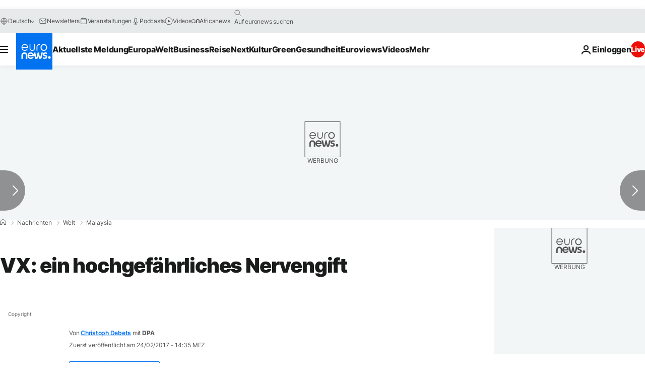

--- FILE ---
content_type: text/javascript; charset=utf-8
request_url: https://de.euronews.com/build/b1afc4e129a436755956-152.js
body_size: 4982
content:
"use strict";(globalThis.webpackChunkeuronews=globalThis.webpackChunkeuronews||[]).push([[152,1530],{35163:(t,e,s)=>{s.d(e,{Az:()=>g,dW:()=>d,eL:()=>r,mB:()=>o,o2:()=>l,oP:()=>n,qw:()=>c,u4:()=>p,wM:()=>h,zA:()=>a});var i=s(62002);const o={"X-Euronews-Arena-Api-Token":"852301b6836122e18d98c7f6b850cb6c"},n=i.h.tenSecondsInMilliseconds,r={LIVE_BLOG_CONTAINER:"o-live-blogging__body",POST_TEMPLATE:"template-liveblog-post",POST_PREFIX_ID:"live-blogging-post-",REFRESH_BUTTON:"new_post_button"},a=".c-live-blogging-post:not(.c-live-blogging-post--is-pinned)",l=".c-article-partage-commentaire",c=".c-live-blogging-post",d="u-display-none",h="&nbsp;",p="c-live-blogging-post--important",g="c-live-blogging-post--is-pinned"},36177:(t,e,s)=>{s.d(e,{A:()=>r});const i={ENTERING:"entering",ENTERED:"entered",LEAVING:"leaving",LEFT:"left",VISIBLE:"visible"},o=1,n=0;class r{constructor({rootElement:t=null,rootMarginTop:e=0,rootMarginBottom:s=0,rootMarginRight:o=0,rootMarginLeft:n=0}){this.events=Object.values(i),this.states=[],this.setIntersectionObserver({rootElement:t,rootMarginTop:e,rootMarginBottom:s,rootMarginRight:o,rootMarginLeft:n})}setIntersectionObserver({rootElement:t,rootMarginTop:e,rootMarginBottom:s,rootMarginRight:i,rootMarginLeft:o}){const n=`${e}px ${i}px ${s}px ${o}px`;this.states=[],this.intersectionObserver=new IntersectionObserver(this.intersectionObserverCallback,{root:t,rootMargin:n,threshold:[0,1]})}getState(t){return this.states.find(e=>e.element===t)}getStateCallback(t,e){const s=this.getState(t);if(void 0!==s&&void 0!==s.callbacks[e])return s.callbacks[e]}addState(t){this.getState(t)||this.states.push({element:t,isEntered:!1,isVisible:!1,callbacks:{}})}addStateCallback(t,e,s){this.getState(t)||this.addState(t);const i=this.getState(t);i&&(i.callbacks[e]=s)}removeState(t){this.states=this.states.filter(e=>e.element!==t)}removeStateCallback(t,e){const s=this.getState(t);s&&delete s.callbacks[e]}toArray(t){return Array.isArray(t)?t:[t]}onEntered(t,e){this.on(i.ENTERED,t,e)}onEntering(t,e){this.on(i.ENTERING,t,e)}onLeaving(t,e){this.on(i.LEAVING,t,e)}onLeft(t,e){this.on(i.LEFT,t,e)}onVisible(t,e){this.on(i.VISIBLE,t,e)}onNotVisible(t,e){this.on(i.LEFT,t,e)}onceEntered(t,e){this.once(i.ENTERED,t,e)}onceEntering(t,e){this.once(i.ENTERING,t,e)}onceLeaving(t,e){this.once(i.LEAVING,t,e)}onceLeft(t,e){this.once(i.LEFT,t,e)}onceVisible(t,e){this.once(i.VISIBLE,t,e)}onceNotVisible(t,e){this.once(i.LEFT,t,e)}on(t,e,s){e=this.toArray(e);for(const i of e){const e=!this.getState(i);this.addStateCallback(i,t,s),e&&this.intersectionObserver?.observe(i)}}once(t,e,s){e=this.toArray(e);for(const i of e){const e=!this.getState(i);this.addStateCallback(i,t,e=>{s(e),this.unobserveEvent(i,t)}),e&&this.intersectionObserver?.observe(i)}}unobserve(t){t=this.toArray(t);for(const e of t)this.intersectionObserver?.unobserve(e),this.removeState(e)}unobserveEvent(t,e){t=this.toArray(t);for(const s of t){const t=this.getState(s);void 0!==t&&void 0!==this.getStateCallback(s,e)&&1===Object.keys(t.callbacks).length?this.unobserve(s):this.removeStateCallback(s,e)}}unobserveAll(){for(const t of this.states)this.unobserve(t.element)}intersectionObserverCallback=t=>{t.map(t=>this.stateActionHandler(t))};stateActionHandler(t){const{target:e,intersectionRatio:s,isIntersecting:i}=t,r=this.getState(e);if(void 0!==r)if(s!==o){if(s!==n)return i?r.isEntered?void this.leavingAction(t,r):void this.enteringAction(t,r):void 0;this.leftAction(t,r)}else this.enteredAction(t,r)}enteredAction(t,e){const{target:s}=t;e.isEntered=!0;const o=this.getStateCallback(s,i.ENTERED);void 0!==o&&o(t);const n=this.getStateCallback(s,i.VISIBLE);e.isVisible||(e.isVisible=!0,void 0!==n&&n(t))}leftAction(t,e){const{target:s}=t;e.isEntered=!1,e.isVisible=!1;const o=this.getStateCallback(s,i.LEFT);void 0!==o&&o(t)}leavingAction(t,e){const{target:s}=t,o=this.getStateCallback(s,i.LEAVING);void 0!==o&&o(t);const n=this.getStateCallback(s,i.VISIBLE);e.isVisible||(e.isVisible=!0,void 0!==n&&n(t))}enteringAction(t,e){const{target:s}=t,o=this.getStateCallback(s,i.ENTERING);void 0!==o&&o(t);const n=this.getStateCallback(s,i.VISIBLE);e.isVisible||(e.isVisible=!0,void 0!==n&&n(t))}static isSupported(){return void 0!==window.IntersectionObserver}}},46681:(t,e,s)=>{function i({template:t,data:e}){const s=t.content.cloneNode(!0).querySelector("*");for(const[i,o]of s.innerHTML.matchAll(/\$\{([^${}]*)\}/gm))Object.keys(e).includes(o)?s.innerHTML=s.innerHTML.replaceAll(i,e[o].toString()):(console.warn(`template is requiring param [${o}] but it is not defined in input data (${Object.keys(e).toString()})`,{template:t,data:e}),s.innerHTML=s.innerHTML.replaceAll(i,""));return s}s.d(e,{X:()=>i})},62002:(t,e,s)=>{s.d(e,{W:()=>i,h:()=>o});const i={oneYear:31536e3},o={oneHundredMilliseconds:100,threeHundredMilliseconds:300,oneSecondInMilliseconds:1e3,twoSecondsInMilliseconds:2e3,threeSecondsInMilliseconds:3e3,fiveSecondsInMilliseconds:5e3,tenSecondsInMilliseconds:1e4,thirtySecondsInMilliseconds:3e4,fiveMinutesInMilliseconds:3e5,fifteenMinutesInMilliseconds:9e5}},70152:(t,e,s)=>{s.r(e),s.d(e,{default:()=>P});var i=s(32374),o=s(1696),n=s(35163),r=s(14476);const a=r.z.object({name:r.z.string(),picture:r.z.string().optional()}),l=r.z.object({id:r.z.string(),title:r.z.string().optional(),body:r.z.string().optional(),type:r.z.string().optional(),tags:r.z.array(r.z.string()).optional(),priority:r.z.union([r.z.array(r.z.unknown()).length(0),r.z.string()]),backgroundColor:r.z.string().optional(),createdAt:r.z.string(),updatedAt:r.z.union([r.z.array(r.z.unknown()).length(0),r.z.string()]),hash:r.z.string().optional(),author:a.optional()}),c=r.z.record(r.z.string(),l),d="live",h=(r.z.object({id:r.z.string(),title:r.z.string().optional(),body:r.z.string().optional(),style:r.z.string(),updatedAt:r.z.union([r.z.array(r.z.unknown()).length(0),r.z.string()]),hash:r.z.string().optional(),author:r.z.string().optional(),pinnedOrImportantBackgroundClass:r.z.string().optional(),postIsImportantVisibilityClass:r.z.string().optional(),postIsPinnedVisibilityClass:r.z.string().optional()}),r.z.object({id:r.z.string(),posts:r.z.array(l)}));var p=s(22634),g=s(91389),u=s(91592),m=s(46681),v=s(36177),f=s(25073),b=s(81530);class P extends i.A{serverData=p.A.getInstance();status=this.serverData.getEntityProperty("article","liveBlogStatus").data;notShowedPosts=new Set([]);defaultTitle=document.title;TRANSLATIONS={onePost:this.serverData.getContextProperty("translations").data?.liveblog_new_post,severalPosts:this.serverData.getContextProperty("translations").data?.liveblog_several_new_posts};domPart=g.A.getDomPart();liveblogElement=this.domPart.querySelector(`#${n.eL.LIVE_BLOG_CONTAINER}`);templatePost=this.domPart.querySelector(`#${n.eL.POST_TEMPLATE}`);firstNotPinnedPostElement=this.domPart.querySelector(n.zA);refreshButton=this.domPart.querySelector(`#${n.eL.REFRESH_BUTTON}`)||void 0;isLiveBlogInView=!1;intervalID=null;isUpdating=!1;lastRefreshTime=0;MIN_REFRESH_INTERVAL=1500;constructor(){super(),this.inView=new v.A({rootMarginTop:0,rootMarginBottom:this.refreshButton?.offsetHeight??0}),this.SocialManagerInstance=new b.default}async $init(){this.status&&this.status===d&&(this.updateLiveBloggingProperties(),this.updateListeners(),this.addEventListeners())}async $reset(){this.status=this.serverData.getEntityProperty("article","liveBlogStatus").data,this.status===d&&(this.domPart=g.A.getDomPart(),this.templatePost=this.domPart.querySelector(`#${n.eL.POST_TEMPLATE}`),this.firstNotPinnedPostElement=this.domPart.querySelector(n.zA),this.liveBlogId=void 0,this.lastPostId=void 0,this.notShowedPosts=new Set([]),this.isLiveBlogInView=!1,this.setRefreshButton(),this.updateLiveBloggingProperties(),this.setDefaultTitle(),this.inView.unobserveAll(),this.updateListeners())}setDefaultTitle(){this.defaultTitle=document.title}async updateLiveBloggingProperties(){if(this.liveBlogId=this.serverData.getEntityProperty("article","liveBlogId").data,void 0!==this.liveBlogId){if(this.lastPostId=this.serverData.getEntityProperty("article","liveBlogLastPostId").data,void 0===this.lastPostId)throw new Error("Last Post ID is not set.");await this.verifyNewPosts()}}async verifyNewPosts(){this.intervalID&&clearInterval(this.intervalID),this.intervalID=setInterval(async()=>{if(!this.isUpdating){this.isUpdating=!0;try{await this.updateNewPosts(),await this.safeRefreshAllPosts()}catch(t){this.logger.error("Error during posts update:",t)}finally{this.isUpdating=!1}}},n.oP)}async updateNewPosts(t=!1){if(!this.firstNotPinnedPostElement)return;const e=`/api/arena/${this.liveBlogId}/posts-from/${this.lastPostId}`,s={headers:n.mB};let i;try{i=await(0,o.x)(e,c,s)}catch(l){if(t)return void this.logger.error("Error fetching new posts:",l);const e="object"==typeof l&&null!==l&&"status"in l&&404===l.status||l instanceof Error&&l.message&&l.message.includes("404"),s=this.liveblogElement?.querySelector(n.zA);if(!e)return void this.logger.warn("Error is not 404, keeping the current first unpinned post and lastPostId.",l);{s?.remove();const t=this.liveblogElement?.querySelector(n.zA);if(t)return this.firstNotPinnedPostElement=t,this.lastPostId=this.firstNotPinnedPostElement?.id.replace(n.eL.POST_PREFIX_ID,""),void(await this.updateNewPosts(!0))}}if(!i)return;if(1===Object.keys(i).length)return;void 0!==this.lastPostId&&i[this.lastPostId]&&delete i[this.lastPostId];const r=Object.values(i).sort((t,e)=>t.createdAt.localeCompare(e.createdAt));if(0===r.length)return void this.logger.warn("No one new post found after filtering.");this.lastPostId=r[r.length-1].id;for(const o of r)this.notShowedPosts.add(o);const a=this.notShowedPosts.size;this.updateRefreshButton(a),document.title=`(${a}) ${this.defaultTitle}`}async safeRefreshAllPosts(){const t=Date.now();t-this.lastRefreshTime<this.MIN_REFRESH_INTERVAL||(this.lastRefreshTime=t,await this.refreshAllPosts())}async refreshAllPosts(){const t=`/api/arena/${this.liveBlogId}`,e={headers:n.mB};let s;try{s=await(0,o.x)(t,h,e)}catch(a){return void this.logger.warn("Error during full blog fetch:",a)}if(!s)return;const i=s.posts,r=new Map;i.forEach(t=>{r.set(t.id,t)});(this.liveblogElement?.querySelectorAll(`${n.qw}`)||[]).forEach(t=>{const e=t.id.replace(n.eL.POST_PREFIX_ID,"");if(!r.has(e))return void t.remove();const s=t.getAttribute("data-hash");if(!s)return;const i=r.get(e);if(!i||!r.has(e)||i.hash===s)return;const o=this.templatePost;if(!(o instanceof HTMLTemplateElement))return;let a=(0,m.X)({template:o,data:this.hydrateNewPost(i)});a=a.getElementsByTagName("article")[0],t.replaceWith(a);const l=this.firstNotPinnedPostElement?.id.replace(n.eL.POST_PREFIX_ID,"");l===i.id&&(this.firstNotPinnedPostElement=a)})}updateRefreshButton(t){if(!this.refreshButton)return;let e="";e=1===t?u.A.isRtlLanguage()?`${this.TRANSLATIONS.onePost} 1`:`1 ${this.TRANSLATIONS.onePost}`:u.A.isRtlLanguage()?`${this.TRANSLATIONS.severalPosts} ${t}`:`${t} ${this.TRANSLATIONS.severalPosts}`,this.refreshButton.innerText=e,this.isLiveBlogInView&&(this.refreshButton.classList.add("u-display-flex"),this.refreshButton.classList.remove("u-display-none"))}setRefreshButton(){this.refreshButton=this.domPart.querySelector(`#${n.eL.REFRESH_BUTTON}`)||void 0}updateListeners(){void 0!==this.refreshButton&&(this.refreshButton.onclick=()=>this.refreshButtonCallBack(),this.liveblogElement instanceof HTMLDivElement&&(this.inView.onEntering(this.liveblogElement,()=>this.onEnteringCallBack()),this.inView.onLeft(this.liveblogElement,()=>this.onLeftCallBack())))}addEventListeners(){window.addEventListener("online",()=>{this.logger.log("Connection online, refreshing posts"),this.safeRefreshAllPosts()})}refreshButtonCallBack(){const t=this.templatePost;t instanceof HTMLTemplateElement&&(this.refreshButton&&(this.refreshButton.disabled=!0),this.notShowedPosts.forEach(e=>{let s=(0,m.X)({template:t,data:this.hydrateNewPost(e)});s=s.getElementsByTagName("article")[0],this.firstNotPinnedPostElement?.before(s),this.firstNotPinnedPostElement=s;const i=s.querySelector(".js-c-article-partage-commentaire-share");i instanceof HTMLElement&&this.SocialManagerInstance.manageDisplayOfSocialNetworkPopUp(i)}),this.refreshButton?.classList.add("u-display-none"),this.refreshButton?.classList.remove("u-display-flex"),this.notShowedPosts.clear(),document.title=this.defaultTitle,this.firstNotPinnedPostElement instanceof HTMLElement&&document.body.contains(this.firstNotPinnedPostElement)&&(this.firstNotPinnedPostElement.classList.add("scroll-to-last-post-not-pinned"),this.firstNotPinnedPostElement.scrollIntoView({behavior:"smooth"}),this.firstNotPinnedPostElement.classList.remove("scroll-to-last-post-not-pinned")),this.refreshButton&&(this.refreshButton.disabled=!1))}onEnteringCallBack(){this.notShowedPosts.size>0&&this.refreshButton?.classList.remove("u-display-none"),this.isLiveBlogInView=!0}onLeftCallBack(){this.refreshButton?.classList.add("u-display-none"),this.isLiveBlogInView=!1}hydrateNewPost(t){let e="";if("string"==typeof t.updatedAt){const s=t.updatedAt.replace(" ","T").replace(" +00:00","Z");e=f.A.formatUTCDateToHHMM(s)}let s=n.wM,i=n.dW,o=n.dW;return"pinned"===t.priority&&(s=n.Az,o=n.wM),"important"===t.priority&&(s=n.u4,i=n.wM),{id:t.id,updatedAt:e,body:t.body,title:t.title,..."string"==typeof t.type&&{type:t.type},style:"string"==typeof t.backgroundColor&&""!==t.backgroundColor&&"transparent"!==t.backgroundColor?"background-color:"+t.backgroundColor+";":"",hash:t.hash,author:t.author?.name||"",pinnedOrImportantBackgroundClass:s,postIsImportantVisibilityClass:i,postIsPinnedVisibilityClass:o}}}},81530:(t,e,s)=>{s.r(e),s.d(e,{default:()=>h});var i=s(22634),o=s(32374),n=s(91389),r=s(1048),a=s(95084),l=s(58476),c=s(35163);class d extends o.A{domPart=n.A.getDomPart();static isSharedFromLiveblog=!1;liveBlogElement=this.domPart.querySelector(`#${c.eL.LIVE_BLOG_CONTAINER}`);async $init(){this.setupSocialNetworkPopup(),this.setupSocialNetworkTracking(),this.socialSharePopup(960,540),this.platform=i.A.getInstance()?.getContextProperty("platform").data,this.liveBlogElement&&this.hydrateSocialNetworkLinks()}async $reset(){d.isSharedFromLiveblog=!1,this.domPart=n.A.getDomPart(),this.setupSocialNetworkPopup(),this.setupSocialNetworkTracking(),this.liveBlogElement&&this.hydrateSocialNetworkLinks()}setupSocialNetworkPopup(){const t=this.domPart.querySelectorAll(".js-c-article-partage-commentaire-share");if(t&&0!==t.length)for(const e of t)this.manageDisplayOfSocialNetworkPopUp(e);else this.logger.warn("No share buttons found in the page")}setupSocialNetworkTracking(){const t=this.domPart.querySelectorAll(".js-adb-social-share");for(const e of t){if(!(e instanceof HTMLAnchorElement))return;e.onclick=()=>{r.default.track(a.y.SOCIAL_SHARE,{provider:e?.dataset?.adbProvider})}}}async copyTextToClipboard(t){try{await navigator.clipboard.writeText(t)}catch(e){this.logger.error("Clipboard write text error:",e)}}manageDisplayOfSocialNetworkPopUp(t){t.onclick=()=>{document.body.classList.add("js-c-article-partage-commentaire-popup--is-open");const e=t.closest("article.c-live-blogging-post"),s=n.A.getDomPart().querySelector(".c-article-partage-commentaire-popup__content__liveblogging_container"),i=n.A.getDomPart().querySelector(".c-article-partage-commentaire-popup__content__embed_container");e?(s?.classList.replace("u-display-none","u-display-block"),i?.classList.replace("u-display-block","u-display-none")):(s?.classList.replace("u-display-block","u-display-none"),i?.classList.replace("u-display-none","u-display-block"));const o=t=>t.preventDefault(),r=t=>t.preventDefault(),a={passive:!1};this.disableSpecificEventListenerOnPopUpOpening(o,r,a);const l=this.domPart.querySelector(".js-c-article-partage-commentaire-popup"),c=this.domPart.querySelector(".js-c-article-partage-commentaire-popup-overlay");if(!l||!c)return void this.logger.warn("No share popup or share popup overlay found");const h=()=>{this.domPart instanceof HTMLElement&&this.domPart.classList.remove("with-popup-opened"),this.enableSpecificEventListenerOnPopUpClosure(o,r,a),c?.classList.add("u-display-none"),document.body.classList.remove("js-c-article-partage-commentaire-popup--is-open"),l.querySelectorAll('[class*="--success-copied"]').forEach(t=>t.classList.add("u-display-none")),l.querySelectorAll(".js-c-article-partage-commentaire-copy").forEach(t=>t.classList.remove("u-display-none")),d.isSharedFromLiveblog&&this.removeLiveblogPostID()};c.classList.remove("u-display-none"),c.onclick=t=>{l&&!l.contains(t.target)&&h()},document.body.onkeydown=t=>{"Escape"===t.key&&h()};const p=l.querySelector(".js-c-article-partage-commentaire-close");p?p.onclick=h:this.logger.warn("No close button found"),l.querySelectorAll(".js-c-article-partage-commentaire-copy").forEach(t=>{t.onclick=async e=>{e.stopPropagation();const s=t.closest(".c-article-partage-commentaire-popup__content__embed, .c-article-partage-commentaire-popup__content__liveblogging");if(!s)return;const i=s.querySelector("input"),o=s.querySelector('[class*="--success-copied"]');i?(i.select(),await this.copyTextToClipboard(i.value),o?(t.classList.add("u-display-none"),o.classList.remove("u-display-none"),setTimeout(()=>{o.classList.add("u-display-none"),t.classList.remove("u-display-none")},2e3)):this.logger.warn("No success message found")):this.logger.warn("No input found for copying text")}})}}disableSpecificEventListenerOnPopUpOpening(t,e,s){this.domPart instanceof HTMLElement&&this.domPart.classList.add("with-popup-opened"),"desktop"===this.platform?document.body.addEventListener("wheel",t,s):document.body.addEventListener("touchmove",e,s)}enableSpecificEventListenerOnPopUpClosure(t,e,s){"desktop"===this.platform?document.body.removeEventListener("wheel",t,s):document.body.removeEventListener("touchmove",e,s)}socialSharePopup(t,e){const s=this.domPart.querySelectorAll(".js-open-social-share-popup");0!==s.length?s.forEach(s=>{s.addEventListener("click",i=>{i.preventDefault(),this.openSocialSharePopup(s,t,e)})}):this.logger.warn("No social share popup found")}openSocialSharePopup(t,e,s){window.open(t.href,"_blank","width="+e+", height="+s+", resizable=0, titlebar=no,top="+(screen.height/2-s/2)+",left="+(screen.width/2-e/2))}static modifyLiveblogPostIDInShareURLs(t,e){const s=n.A.getDomPart().querySelectorAll("#partage-commentaire-popup-content-container a"),o=i.A.getInstance()?.getContextProperty("socialNetworks").data,r=n.A.getDomPart().querySelector(".c-article-partage-commentaire-popup__content__liveblogging__text");let a=l.A.getUrlWithoutParams(window.location.href);"add"===t&&e&&(a+="#"+e),r&&(r.value=a,r.dispatchEvent(new Event("input",{bubbles:!0})),r.dispatchEvent(new Event("change",{bubbles:!0}))),s.forEach(s=>{const i=s.getAttribute("data-adb-provider");if(null===i||void 0===o)return;const n=o[i];if(void 0===n.linkQueryParam||void 0===n.name)return;const r=new URL(s.href),a=r.searchParams.get(n.linkQueryParam);if("add"===t&&e)r.searchParams.set(n.linkQueryParam,a+"#"+e);else if("remove"===t){const t=a?.split("#")[0];t&&r.searchParams.set(n.linkQueryParam,t)}s.href=r.toString()}),d.isSharedFromLiveblog="add"===t}addLiveblogPostID(t){d.modifyLiveblogPostIDInShareURLs("add",t)}removeLiveblogPostID(){d.modifyLiveblogPostIDInShareURLs("remove")}hydrateSocialNetworkLinks(){this.liveBlogElement&&this.liveBlogElement.addEventListener("click",t=>{const e=t.target;if(!(e instanceof HTMLElement||e instanceof SVGElement))return;const s=e.closest(c.o2);if(!(s instanceof HTMLDivElement&&s.id))return;t.preventDefault();const i=s.id.slice(0,-13);this.addLiveblogPostID(i)})}}const h=d}}]);